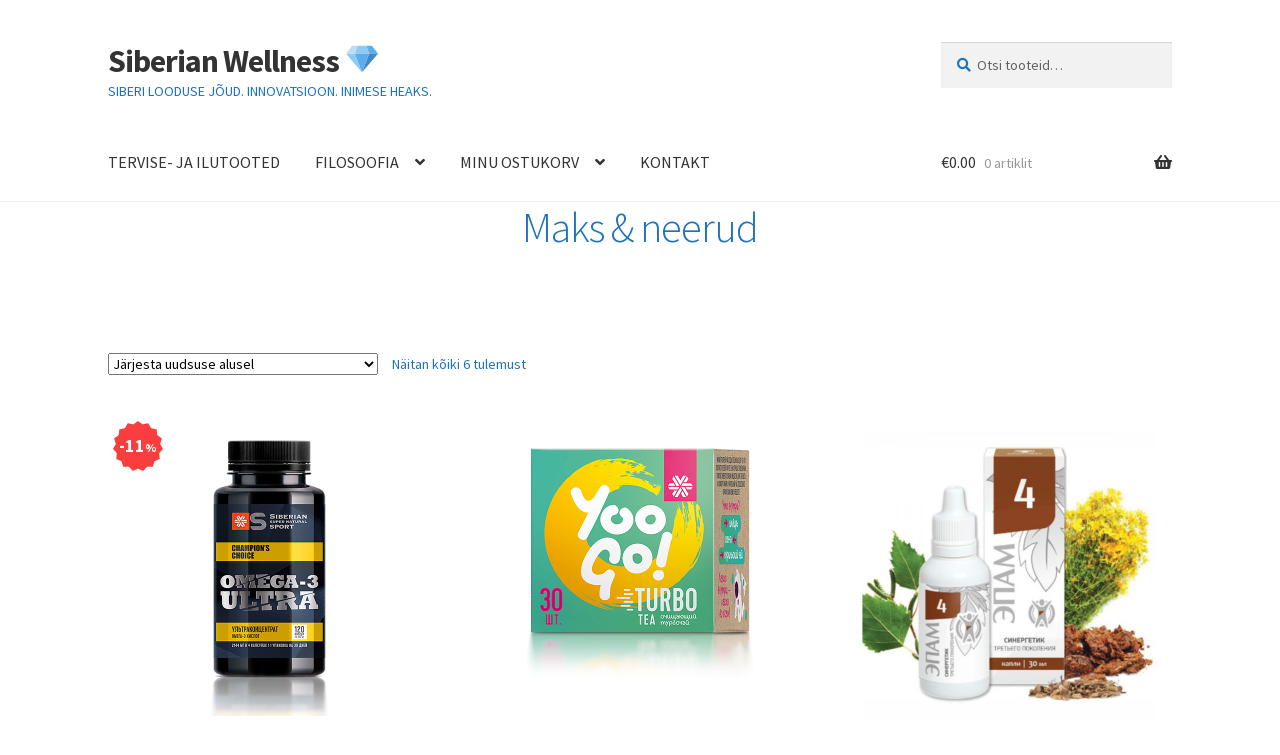

--- FILE ---
content_type: text/html; charset=UTF-8
request_url: https://www.siberianwellness.ee/product-category/maks-ja-neerud/
body_size: 15452
content:
<!doctype html>
<html lang="et">
<head>
<meta charset="UTF-8">
<meta name="viewport" content="width=device-width, initial-scale=1">
<link rel="profile" href="http://gmpg.org/xfn/11">
<link rel="pingback" href="https://www.siberianwellness.ee/xmlrpc.php">

<title>Maks &amp; neerud | Siberian Wellness 💎</title>
<meta name='robots' content='max-image-preview:large' />
<script>window._wca = window._wca || [];</script>
<link rel='dns-prefetch' href='//stats.wp.com' />
<link rel='dns-prefetch' href='//fonts.googleapis.com' />
<link rel='dns-prefetch' href='//s.w.org' />
<link rel='dns-prefetch' href='//v0.wordpress.com' />
<link rel='dns-prefetch' href='//c0.wp.com' />
<link rel='dns-prefetch' href='//i0.wp.com' />
<link rel="alternate" type="application/rss+xml" title="Siberian Wellness 💎 &raquo; RSS" href="https://www.siberianwellness.ee/feed/" />
<link rel="alternate" type="application/rss+xml" title="Siberian Wellness 💎 &raquo; Kommentaaride RSS" href="https://www.siberianwellness.ee/comments/feed/" />
<link rel="alternate" type="application/rss+xml" title="Siberian Wellness 💎 &raquo; Maks &amp; neerud Kategooria uudisevoog" href="https://www.siberianwellness.ee/product-category/maks-ja-neerud/feed/" />
<script>
window._wpemojiSettings = {"baseUrl":"https:\/\/s.w.org\/images\/core\/emoji\/14.0.0\/72x72\/","ext":".png","svgUrl":"https:\/\/s.w.org\/images\/core\/emoji\/14.0.0\/svg\/","svgExt":".svg","source":{"concatemoji":"https:\/\/www.siberianwellness.ee\/wp-includes\/js\/wp-emoji-release.min.js?ver=6.0.11"}};
/*! This file is auto-generated */
!function(e,a,t){var n,r,o,i=a.createElement("canvas"),p=i.getContext&&i.getContext("2d");function s(e,t){var a=String.fromCharCode,e=(p.clearRect(0,0,i.width,i.height),p.fillText(a.apply(this,e),0,0),i.toDataURL());return p.clearRect(0,0,i.width,i.height),p.fillText(a.apply(this,t),0,0),e===i.toDataURL()}function c(e){var t=a.createElement("script");t.src=e,t.defer=t.type="text/javascript",a.getElementsByTagName("head")[0].appendChild(t)}for(o=Array("flag","emoji"),t.supports={everything:!0,everythingExceptFlag:!0},r=0;r<o.length;r++)t.supports[o[r]]=function(e){if(!p||!p.fillText)return!1;switch(p.textBaseline="top",p.font="600 32px Arial",e){case"flag":return s([127987,65039,8205,9895,65039],[127987,65039,8203,9895,65039])?!1:!s([55356,56826,55356,56819],[55356,56826,8203,55356,56819])&&!s([55356,57332,56128,56423,56128,56418,56128,56421,56128,56430,56128,56423,56128,56447],[55356,57332,8203,56128,56423,8203,56128,56418,8203,56128,56421,8203,56128,56430,8203,56128,56423,8203,56128,56447]);case"emoji":return!s([129777,127995,8205,129778,127999],[129777,127995,8203,129778,127999])}return!1}(o[r]),t.supports.everything=t.supports.everything&&t.supports[o[r]],"flag"!==o[r]&&(t.supports.everythingExceptFlag=t.supports.everythingExceptFlag&&t.supports[o[r]]);t.supports.everythingExceptFlag=t.supports.everythingExceptFlag&&!t.supports.flag,t.DOMReady=!1,t.readyCallback=function(){t.DOMReady=!0},t.supports.everything||(n=function(){t.readyCallback()},a.addEventListener?(a.addEventListener("DOMContentLoaded",n,!1),e.addEventListener("load",n,!1)):(e.attachEvent("onload",n),a.attachEvent("onreadystatechange",function(){"complete"===a.readyState&&t.readyCallback()})),(e=t.source||{}).concatemoji?c(e.concatemoji):e.wpemoji&&e.twemoji&&(c(e.twemoji),c(e.wpemoji)))}(window,document,window._wpemojiSettings);
</script>
<style>
img.wp-smiley,
img.emoji {
	display: inline !important;
	border: none !important;
	box-shadow: none !important;
	height: 1em !important;
	width: 1em !important;
	margin: 0 0.07em !important;
	vertical-align: -0.1em !important;
	background: none !important;
	padding: 0 !important;
}
</style>
	<link rel='stylesheet' id='wp-block-library-css'  href='https://c0.wp.com/c/6.0.11/wp-includes/css/dist/block-library/style.min.css' media='all' />
<style id='wp-block-library-inline-css'>
.has-text-align-justify{text-align:justify;}
</style>
<style id='wp-block-library-theme-inline-css'>
.wp-block-audio figcaption{color:#555;font-size:13px;text-align:center}.is-dark-theme .wp-block-audio figcaption{color:hsla(0,0%,100%,.65)}.wp-block-code{border:1px solid #ccc;border-radius:4px;font-family:Menlo,Consolas,monaco,monospace;padding:.8em 1em}.wp-block-embed figcaption{color:#555;font-size:13px;text-align:center}.is-dark-theme .wp-block-embed figcaption{color:hsla(0,0%,100%,.65)}.blocks-gallery-caption{color:#555;font-size:13px;text-align:center}.is-dark-theme .blocks-gallery-caption{color:hsla(0,0%,100%,.65)}.wp-block-image figcaption{color:#555;font-size:13px;text-align:center}.is-dark-theme .wp-block-image figcaption{color:hsla(0,0%,100%,.65)}.wp-block-pullquote{border-top:4px solid;border-bottom:4px solid;margin-bottom:1.75em;color:currentColor}.wp-block-pullquote__citation,.wp-block-pullquote cite,.wp-block-pullquote footer{color:currentColor;text-transform:uppercase;font-size:.8125em;font-style:normal}.wp-block-quote{border-left:.25em solid;margin:0 0 1.75em;padding-left:1em}.wp-block-quote cite,.wp-block-quote footer{color:currentColor;font-size:.8125em;position:relative;font-style:normal}.wp-block-quote.has-text-align-right{border-left:none;border-right:.25em solid;padding-left:0;padding-right:1em}.wp-block-quote.has-text-align-center{border:none;padding-left:0}.wp-block-quote.is-large,.wp-block-quote.is-style-large,.wp-block-quote.is-style-plain{border:none}.wp-block-search .wp-block-search__label{font-weight:700}:where(.wp-block-group.has-background){padding:1.25em 2.375em}.wp-block-separator.has-css-opacity{opacity:.4}.wp-block-separator{border:none;border-bottom:2px solid;margin-left:auto;margin-right:auto}.wp-block-separator.has-alpha-channel-opacity{opacity:1}.wp-block-separator:not(.is-style-wide):not(.is-style-dots){width:100px}.wp-block-separator.has-background:not(.is-style-dots){border-bottom:none;height:1px}.wp-block-separator.has-background:not(.is-style-wide):not(.is-style-dots){height:2px}.wp-block-table thead{border-bottom:3px solid}.wp-block-table tfoot{border-top:3px solid}.wp-block-table td,.wp-block-table th{padding:.5em;border:1px solid;word-break:normal}.wp-block-table figcaption{color:#555;font-size:13px;text-align:center}.is-dark-theme .wp-block-table figcaption{color:hsla(0,0%,100%,.65)}.wp-block-video figcaption{color:#555;font-size:13px;text-align:center}.is-dark-theme .wp-block-video figcaption{color:hsla(0,0%,100%,.65)}.wp-block-template-part.has-background{padding:1.25em 2.375em;margin-top:0;margin-bottom:0}
</style>
<link rel='stylesheet' id='mediaelement-css'  href='https://c0.wp.com/c/6.0.11/wp-includes/js/mediaelement/mediaelementplayer-legacy.min.css' media='all' />
<link rel='stylesheet' id='wp-mediaelement-css'  href='https://c0.wp.com/c/6.0.11/wp-includes/js/mediaelement/wp-mediaelement.min.css' media='all' />
<link rel='stylesheet' id='wc-blocks-vendors-style-css'  href='https://c0.wp.com/p/woocommerce/7.0.0/packages/woocommerce-blocks/build/wc-blocks-vendors-style.css' media='all' />
<link rel='stylesheet' id='wc-blocks-style-css'  href='https://c0.wp.com/p/woocommerce/7.0.0/packages/woocommerce-blocks/build/wc-blocks-style.css' media='all' />
<link rel='stylesheet' id='ff-google-fonts-css'  href='//fonts.googleapis.com/css?family=Raleway%3A400%2C500%2C700&#038;ver=071120180241' media='all' />
<link rel='stylesheet' id='ff-shortcodes-css'  href='https://www.siberianwellness.ee/wp-content/plugins/fruitful-shortcodes/fruitful-shortcodes-2.0.0/assets/css/front.css?ver=071120180241' media='all' />
<link rel='stylesheet' id='ff-fruitful_alert-css'  href='https://www.siberianwellness.ee/wp-content/plugins/fruitful-shortcodes/fruitful-shortcodes-2.0.0//assets/shared/fruitful_alert/css/styles.css?ver=071120180241' media='all' />
<link rel='stylesheet' id='ff-fruitful_btn-css'  href='https://www.siberianwellness.ee/wp-content/plugins/fruitful-shortcodes/fruitful-shortcodes-2.0.0//assets/shared/fruitful_btn/css/styles.css?ver=071120180241' media='all' />
<link rel='stylesheet' id='ff-fruitful_dbox-css'  href='https://www.siberianwellness.ee/wp-content/plugins/fruitful-shortcodes/fruitful-shortcodes-2.0.0//assets/shared/fruitful_dbox/css/styles.css?ver=071120180241' media='all' />
<link rel='stylesheet' id='ff-fruitful_pbar-css'  href='https://www.siberianwellness.ee/wp-content/plugins/fruitful-shortcodes/fruitful-shortcodes-2.0.0//assets/shared/fruitful_pbar/css/styles.css?ver=071120180241' media='all' />
<link rel='stylesheet' id='ff-shortcodes-grid-css'  href='https://www.siberianwellness.ee/wp-content/plugins/fruitful-shortcodes/fruitful-shortcodes-2.0.0/assets/libs/bootstrap/bootstrap-grid.min.css?ver=071120180241' media='all' />
<link rel='stylesheet' id='ff-fruitful_recent_posts-css'  href='https://www.siberianwellness.ee/wp-content/plugins/fruitful-shortcodes/fruitful-shortcodes-2.0.0//assets/shared/fruitful_recent_posts/css/styles.css?ver=071120180241' media='all' />
<link rel='stylesheet' id='slick-css'  href='https://www.siberianwellness.ee/wp-content/plugins/fruitful-shortcodes/fruitful-shortcodes-2.0.0/assets/libs/slick/slick.css?ver=071120180241' media='all' />
<link rel='stylesheet' id='ff-fruitful_recent_posts_slider-css'  href='https://www.siberianwellness.ee/wp-content/plugins/fruitful-shortcodes/fruitful-shortcodes-2.0.0//assets/shared/fruitful_recent_posts_slider/css/styles.css?ver=071120180241' media='all' />
<link rel='stylesheet' id='ff-fruitful_tabs-css'  href='https://www.siberianwellness.ee/wp-content/plugins/fruitful-shortcodes/fruitful-shortcodes-2.0.0//assets/shared/fruitful_tabs/css/styles.css?ver=071120180241' media='all' />
<link rel='stylesheet' id='storefront-gutenberg-blocks-css'  href='https://www.siberianwellness.ee/wp-content/themes/storefront/assets/css/base/gutenberg-blocks.css?ver=3.9.1' media='all' />
<style id='storefront-gutenberg-blocks-inline-css'>

				.wp-block-button__link:not(.has-text-color) {
					color: #ffffff;
				}

				.wp-block-button__link:not(.has-text-color):hover,
				.wp-block-button__link:not(.has-text-color):focus,
				.wp-block-button__link:not(.has-text-color):active {
					color: #ffffff;
				}

				.wp-block-button__link:not(.has-background) {
					background-color: #1e73be;
				}

				.wp-block-button__link:not(.has-background):hover,
				.wp-block-button__link:not(.has-background):focus,
				.wp-block-button__link:not(.has-background):active {
					border-color: #055aa5;
					background-color: #055aa5;
				}

				.wp-block-quote footer,
				.wp-block-quote cite,
				.wp-block-quote__citation {
					color: #1e73be;
				}

				.wp-block-pullquote cite,
				.wp-block-pullquote footer,
				.wp-block-pullquote__citation {
					color: #1e73be;
				}

				.wp-block-image figcaption {
					color: #1e73be;
				}

				.wp-block-separator.is-style-dots::before {
					color: #1e73be;
				}

				.wp-block-file a.wp-block-file__button {
					color: #ffffff;
					background-color: #1e73be;
					border-color: #1e73be;
				}

				.wp-block-file a.wp-block-file__button:hover,
				.wp-block-file a.wp-block-file__button:focus,
				.wp-block-file a.wp-block-file__button:active {
					color: #ffffff;
					background-color: #055aa5;
				}

				.wp-block-code,
				.wp-block-preformatted pre {
					color: #1e73be;
				}

				.wp-block-table:not( .has-background ):not( .is-style-stripes ) tbody tr:nth-child(2n) td {
					background-color: #fdfdfd;
				}

				.wp-block-cover .wp-block-cover__inner-container h1:not(.has-text-color),
				.wp-block-cover .wp-block-cover__inner-container h2:not(.has-text-color),
				.wp-block-cover .wp-block-cover__inner-container h3:not(.has-text-color),
				.wp-block-cover .wp-block-cover__inner-container h4:not(.has-text-color),
				.wp-block-cover .wp-block-cover__inner-container h5:not(.has-text-color),
				.wp-block-cover .wp-block-cover__inner-container h6:not(.has-text-color) {
					color: #000000;
				}

				.wc-block-components-price-slider__range-input-progress,
				.rtl .wc-block-components-price-slider__range-input-progress {
					--range-color: #1e73be;
				}

				/* Target only IE11 */
				@media all and (-ms-high-contrast: none), (-ms-high-contrast: active) {
					.wc-block-components-price-slider__range-input-progress {
						background: #1e73be;
					}
				}

				.wc-block-components-button:not(.is-link) {
					background-color: #333333;
					color: #ffffff;
				}

				.wc-block-components-button:not(.is-link):hover,
				.wc-block-components-button:not(.is-link):focus,
				.wc-block-components-button:not(.is-link):active {
					background-color: #1a1a1a;
					color: #ffffff;
				}

				.wc-block-components-button:not(.is-link):disabled {
					background-color: #333333;
					color: #ffffff;
				}

				.wc-block-cart__submit-container {
					background-color: #ffffff;
				}

				.wc-block-cart__submit-container::before {
					color: rgba(220,220,220,0.5);
				}

				.wc-block-components-order-summary-item__quantity {
					background-color: #ffffff;
					border-color: #1e73be;
					box-shadow: 0 0 0 2px #ffffff;
					color: #1e73be;
				}
			
</style>
<link rel='stylesheet' id='fibosearchsearch-indexcss-css'  href='https://www.siberianwellness.ee/wp-content/plugins/ajax-search-for-woocommerce/build/blocks/search/index.css?ver=6.0.11' media='all' />
<link rel='stylesheet' id='fibosearchsearch-nav-indexcss-css'  href='https://www.siberianwellness.ee/wp-content/plugins/ajax-search-for-woocommerce/build/blocks/search-nav/index.css?ver=6.0.11' media='all' />
<style id='global-styles-inline-css'>
body{--wp--preset--color--black: #000000;--wp--preset--color--cyan-bluish-gray: #abb8c3;--wp--preset--color--white: #ffffff;--wp--preset--color--pale-pink: #f78da7;--wp--preset--color--vivid-red: #cf2e2e;--wp--preset--color--luminous-vivid-orange: #ff6900;--wp--preset--color--luminous-vivid-amber: #fcb900;--wp--preset--color--light-green-cyan: #7bdcb5;--wp--preset--color--vivid-green-cyan: #00d084;--wp--preset--color--pale-cyan-blue: #8ed1fc;--wp--preset--color--vivid-cyan-blue: #0693e3;--wp--preset--color--vivid-purple: #9b51e0;--wp--preset--gradient--vivid-cyan-blue-to-vivid-purple: linear-gradient(135deg,rgba(6,147,227,1) 0%,rgb(155,81,224) 100%);--wp--preset--gradient--light-green-cyan-to-vivid-green-cyan: linear-gradient(135deg,rgb(122,220,180) 0%,rgb(0,208,130) 100%);--wp--preset--gradient--luminous-vivid-amber-to-luminous-vivid-orange: linear-gradient(135deg,rgba(252,185,0,1) 0%,rgba(255,105,0,1) 100%);--wp--preset--gradient--luminous-vivid-orange-to-vivid-red: linear-gradient(135deg,rgba(255,105,0,1) 0%,rgb(207,46,46) 100%);--wp--preset--gradient--very-light-gray-to-cyan-bluish-gray: linear-gradient(135deg,rgb(238,238,238) 0%,rgb(169,184,195) 100%);--wp--preset--gradient--cool-to-warm-spectrum: linear-gradient(135deg,rgb(74,234,220) 0%,rgb(151,120,209) 20%,rgb(207,42,186) 40%,rgb(238,44,130) 60%,rgb(251,105,98) 80%,rgb(254,248,76) 100%);--wp--preset--gradient--blush-light-purple: linear-gradient(135deg,rgb(255,206,236) 0%,rgb(152,150,240) 100%);--wp--preset--gradient--blush-bordeaux: linear-gradient(135deg,rgb(254,205,165) 0%,rgb(254,45,45) 50%,rgb(107,0,62) 100%);--wp--preset--gradient--luminous-dusk: linear-gradient(135deg,rgb(255,203,112) 0%,rgb(199,81,192) 50%,rgb(65,88,208) 100%);--wp--preset--gradient--pale-ocean: linear-gradient(135deg,rgb(255,245,203) 0%,rgb(182,227,212) 50%,rgb(51,167,181) 100%);--wp--preset--gradient--electric-grass: linear-gradient(135deg,rgb(202,248,128) 0%,rgb(113,206,126) 100%);--wp--preset--gradient--midnight: linear-gradient(135deg,rgb(2,3,129) 0%,rgb(40,116,252) 100%);--wp--preset--duotone--dark-grayscale: url('#wp-duotone-dark-grayscale');--wp--preset--duotone--grayscale: url('#wp-duotone-grayscale');--wp--preset--duotone--purple-yellow: url('#wp-duotone-purple-yellow');--wp--preset--duotone--blue-red: url('#wp-duotone-blue-red');--wp--preset--duotone--midnight: url('#wp-duotone-midnight');--wp--preset--duotone--magenta-yellow: url('#wp-duotone-magenta-yellow');--wp--preset--duotone--purple-green: url('#wp-duotone-purple-green');--wp--preset--duotone--blue-orange: url('#wp-duotone-blue-orange');--wp--preset--font-size--small: 14px;--wp--preset--font-size--medium: 23px;--wp--preset--font-size--large: 26px;--wp--preset--font-size--x-large: 42px;--wp--preset--font-size--normal: 16px;--wp--preset--font-size--huge: 37px;}.has-black-color{color: var(--wp--preset--color--black) !important;}.has-cyan-bluish-gray-color{color: var(--wp--preset--color--cyan-bluish-gray) !important;}.has-white-color{color: var(--wp--preset--color--white) !important;}.has-pale-pink-color{color: var(--wp--preset--color--pale-pink) !important;}.has-vivid-red-color{color: var(--wp--preset--color--vivid-red) !important;}.has-luminous-vivid-orange-color{color: var(--wp--preset--color--luminous-vivid-orange) !important;}.has-luminous-vivid-amber-color{color: var(--wp--preset--color--luminous-vivid-amber) !important;}.has-light-green-cyan-color{color: var(--wp--preset--color--light-green-cyan) !important;}.has-vivid-green-cyan-color{color: var(--wp--preset--color--vivid-green-cyan) !important;}.has-pale-cyan-blue-color{color: var(--wp--preset--color--pale-cyan-blue) !important;}.has-vivid-cyan-blue-color{color: var(--wp--preset--color--vivid-cyan-blue) !important;}.has-vivid-purple-color{color: var(--wp--preset--color--vivid-purple) !important;}.has-black-background-color{background-color: var(--wp--preset--color--black) !important;}.has-cyan-bluish-gray-background-color{background-color: var(--wp--preset--color--cyan-bluish-gray) !important;}.has-white-background-color{background-color: var(--wp--preset--color--white) !important;}.has-pale-pink-background-color{background-color: var(--wp--preset--color--pale-pink) !important;}.has-vivid-red-background-color{background-color: var(--wp--preset--color--vivid-red) !important;}.has-luminous-vivid-orange-background-color{background-color: var(--wp--preset--color--luminous-vivid-orange) !important;}.has-luminous-vivid-amber-background-color{background-color: var(--wp--preset--color--luminous-vivid-amber) !important;}.has-light-green-cyan-background-color{background-color: var(--wp--preset--color--light-green-cyan) !important;}.has-vivid-green-cyan-background-color{background-color: var(--wp--preset--color--vivid-green-cyan) !important;}.has-pale-cyan-blue-background-color{background-color: var(--wp--preset--color--pale-cyan-blue) !important;}.has-vivid-cyan-blue-background-color{background-color: var(--wp--preset--color--vivid-cyan-blue) !important;}.has-vivid-purple-background-color{background-color: var(--wp--preset--color--vivid-purple) !important;}.has-black-border-color{border-color: var(--wp--preset--color--black) !important;}.has-cyan-bluish-gray-border-color{border-color: var(--wp--preset--color--cyan-bluish-gray) !important;}.has-white-border-color{border-color: var(--wp--preset--color--white) !important;}.has-pale-pink-border-color{border-color: var(--wp--preset--color--pale-pink) !important;}.has-vivid-red-border-color{border-color: var(--wp--preset--color--vivid-red) !important;}.has-luminous-vivid-orange-border-color{border-color: var(--wp--preset--color--luminous-vivid-orange) !important;}.has-luminous-vivid-amber-border-color{border-color: var(--wp--preset--color--luminous-vivid-amber) !important;}.has-light-green-cyan-border-color{border-color: var(--wp--preset--color--light-green-cyan) !important;}.has-vivid-green-cyan-border-color{border-color: var(--wp--preset--color--vivid-green-cyan) !important;}.has-pale-cyan-blue-border-color{border-color: var(--wp--preset--color--pale-cyan-blue) !important;}.has-vivid-cyan-blue-border-color{border-color: var(--wp--preset--color--vivid-cyan-blue) !important;}.has-vivid-purple-border-color{border-color: var(--wp--preset--color--vivid-purple) !important;}.has-vivid-cyan-blue-to-vivid-purple-gradient-background{background: var(--wp--preset--gradient--vivid-cyan-blue-to-vivid-purple) !important;}.has-light-green-cyan-to-vivid-green-cyan-gradient-background{background: var(--wp--preset--gradient--light-green-cyan-to-vivid-green-cyan) !important;}.has-luminous-vivid-amber-to-luminous-vivid-orange-gradient-background{background: var(--wp--preset--gradient--luminous-vivid-amber-to-luminous-vivid-orange) !important;}.has-luminous-vivid-orange-to-vivid-red-gradient-background{background: var(--wp--preset--gradient--luminous-vivid-orange-to-vivid-red) !important;}.has-very-light-gray-to-cyan-bluish-gray-gradient-background{background: var(--wp--preset--gradient--very-light-gray-to-cyan-bluish-gray) !important;}.has-cool-to-warm-spectrum-gradient-background{background: var(--wp--preset--gradient--cool-to-warm-spectrum) !important;}.has-blush-light-purple-gradient-background{background: var(--wp--preset--gradient--blush-light-purple) !important;}.has-blush-bordeaux-gradient-background{background: var(--wp--preset--gradient--blush-bordeaux) !important;}.has-luminous-dusk-gradient-background{background: var(--wp--preset--gradient--luminous-dusk) !important;}.has-pale-ocean-gradient-background{background: var(--wp--preset--gradient--pale-ocean) !important;}.has-electric-grass-gradient-background{background: var(--wp--preset--gradient--electric-grass) !important;}.has-midnight-gradient-background{background: var(--wp--preset--gradient--midnight) !important;}.has-small-font-size{font-size: var(--wp--preset--font-size--small) !important;}.has-medium-font-size{font-size: var(--wp--preset--font-size--medium) !important;}.has-large-font-size{font-size: var(--wp--preset--font-size--large) !important;}.has-x-large-font-size{font-size: var(--wp--preset--font-size--x-large) !important;}
</style>
<link rel='stylesheet' id='pdc-layout-styles-css'  href='https://www.siberianwellness.ee/wp-content/plugins/woocommerce-product-details-customiser/assets/css/layout.css?ver=6.0.11' media='only screen and (min-width: 768px)' />
<style id='woocommerce-inline-inline-css'>
.woocommerce form .form-row .required { visibility: visible; }
</style>
<link rel='stylesheet' id='dgwt-wcas-style-css'  href='https://www.siberianwellness.ee/wp-content/plugins/ajax-search-for-woocommerce/assets/css/style.min.css?ver=1.20.0' media='all' />
<link rel='stylesheet' id='storefront-style-css'  href='https://www.siberianwellness.ee/wp-content/themes/storefront/style.css?ver=3.9.1' media='all' />
<style id='storefront-style-inline-css'>

			.main-navigation ul li a,
			.site-title a,
			ul.menu li a,
			.site-branding h1 a,
			button.menu-toggle,
			button.menu-toggle:hover,
			.handheld-navigation .dropdown-toggle {
				color: #333333;
			}

			button.menu-toggle,
			button.menu-toggle:hover {
				border-color: #333333;
			}

			.main-navigation ul li a:hover,
			.main-navigation ul li:hover > a,
			.site-title a:hover,
			.site-header ul.menu li.current-menu-item > a {
				color: #747474;
			}

			table:not( .has-background ) th {
				background-color: #f8f8f8;
			}

			table:not( .has-background ) tbody td {
				background-color: #fdfdfd;
			}

			table:not( .has-background ) tbody tr:nth-child(2n) td,
			fieldset,
			fieldset legend {
				background-color: #fbfbfb;
			}

			.site-header,
			.secondary-navigation ul ul,
			.main-navigation ul.menu > li.menu-item-has-children:after,
			.secondary-navigation ul.menu ul,
			.storefront-handheld-footer-bar,
			.storefront-handheld-footer-bar ul li > a,
			.storefront-handheld-footer-bar ul li.search .site-search,
			button.menu-toggle,
			button.menu-toggle:hover {
				background-color: #ffffff;
			}

			p.site-description,
			.site-header,
			.storefront-handheld-footer-bar {
				color: #1e73be;
			}

			button.menu-toggle:after,
			button.menu-toggle:before,
			button.menu-toggle span:before {
				background-color: #333333;
			}

			h1, h2, h3, h4, h5, h6, .wc-block-grid__product-title {
				color: #1e73be;
			}

			.widget h1 {
				border-bottom-color: #1e73be;
			}

			body,
			.secondary-navigation a {
				color: #1e73be;
			}

			.widget-area .widget a,
			.hentry .entry-header .posted-on a,
			.hentry .entry-header .post-author a,
			.hentry .entry-header .post-comments a,
			.hentry .entry-header .byline a {
				color: #2378c3;
			}

			a {
				color: #1e73be;
			}

			a:focus,
			button:focus,
			.button.alt:focus,
			input:focus,
			textarea:focus,
			input[type="button"]:focus,
			input[type="reset"]:focus,
			input[type="submit"]:focus,
			input[type="email"]:focus,
			input[type="tel"]:focus,
			input[type="url"]:focus,
			input[type="password"]:focus,
			input[type="search"]:focus {
				outline-color: #1e73be;
			}

			button, input[type="button"], input[type="reset"], input[type="submit"], .button, .widget a.button {
				background-color: #1e73be;
				border-color: #1e73be;
				color: #ffffff;
			}

			button:hover, input[type="button"]:hover, input[type="reset"]:hover, input[type="submit"]:hover, .button:hover, .widget a.button:hover {
				background-color: #055aa5;
				border-color: #055aa5;
				color: #ffffff;
			}

			button.alt, input[type="button"].alt, input[type="reset"].alt, input[type="submit"].alt, .button.alt, .widget-area .widget a.button.alt {
				background-color: #333333;
				border-color: #333333;
				color: #ffffff;
			}

			button.alt:hover, input[type="button"].alt:hover, input[type="reset"].alt:hover, input[type="submit"].alt:hover, .button.alt:hover, .widget-area .widget a.button.alt:hover {
				background-color: #1a1a1a;
				border-color: #1a1a1a;
				color: #ffffff;
			}

			.pagination .page-numbers li .page-numbers.current {
				background-color: #e6e6e6;
				color: #1469b4;
			}

			#comments .comment-list .comment-content .comment-text {
				background-color: #f8f8f8;
			}

			.site-footer {
				background-color: #f0f0f0;
				color: #6d6d6d;
			}

			.site-footer a:not(.button):not(.components-button) {
				color: #333333;
			}

			.site-footer .storefront-handheld-footer-bar a:not(.button):not(.components-button) {
				color: #333333;
			}

			.site-footer h1, .site-footer h2, .site-footer h3, .site-footer h4, .site-footer h5, .site-footer h6, .site-footer .widget .widget-title, .site-footer .widget .widgettitle {
				color: #333333;
			}

			.page-template-template-homepage.has-post-thumbnail .type-page.has-post-thumbnail .entry-title {
				color: #000000;
			}

			.page-template-template-homepage.has-post-thumbnail .type-page.has-post-thumbnail .entry-content {
				color: #000000;
			}

			@media screen and ( min-width: 768px ) {
				.secondary-navigation ul.menu a:hover {
					color: #378cd7;
				}

				.secondary-navigation ul.menu a {
					color: #1e73be;
				}

				.main-navigation ul.menu ul.sub-menu,
				.main-navigation ul.nav-menu ul.children {
					background-color: #f0f0f0;
				}

				.site-header {
					border-bottom-color: #f0f0f0;
				}
			}
</style>
<link rel='stylesheet' id='storefront-icons-css'  href='https://www.siberianwellness.ee/wp-content/themes/storefront/assets/css/base/icons.css?ver=3.9.1' media='all' />
<link rel='stylesheet' id='storefront-fonts-css'  href='https://fonts.googleapis.com/css?family=Source+Sans+Pro%3A400%2C300%2C300italic%2C400italic%2C600%2C700%2C900&#038;subset=latin%2Clatin-ext&#038;ver=3.9.1' media='all' />
<link rel='stylesheet' id='storefront-jetpack-widgets-css'  href='https://www.siberianwellness.ee/wp-content/themes/storefront/assets/css/jetpack/widgets.css?ver=3.9.1' media='all' />
<link rel='stylesheet' id='isb-style-css'  href='https://www.siberianwellness.ee/wp-content/plugins/improved-sale-badges-free-version/assets/css/style.css?ver=6.0.11' media='all' />
<link rel='stylesheet' id='storefront-woocommerce-style-css'  href='https://www.siberianwellness.ee/wp-content/themes/storefront/assets/css/woocommerce/woocommerce.css?ver=3.9.1' media='all' />
<style id='storefront-woocommerce-style-inline-css'>
@font-face {
				font-family: star;
				src: url(https://www.siberianwellness.ee/wp-content/plugins/woocommerce/assets/fonts/star.eot);
				src:
					url(https://www.siberianwellness.ee/wp-content/plugins/woocommerce/assets/fonts/star.eot?#iefix) format("embedded-opentype"),
					url(https://www.siberianwellness.ee/wp-content/plugins/woocommerce/assets/fonts/star.woff) format("woff"),
					url(https://www.siberianwellness.ee/wp-content/plugins/woocommerce/assets/fonts/star.ttf) format("truetype"),
					url(https://www.siberianwellness.ee/wp-content/plugins/woocommerce/assets/fonts/star.svg#star) format("svg");
				font-weight: 400;
				font-style: normal;
			}
			@font-face {
				font-family: WooCommerce;
				src: url(https://www.siberianwellness.ee/wp-content/plugins/woocommerce/assets/fonts/WooCommerce.eot);
				src:
					url(https://www.siberianwellness.ee/wp-content/plugins/woocommerce/assets/fonts/WooCommerce.eot?#iefix) format("embedded-opentype"),
					url(https://www.siberianwellness.ee/wp-content/plugins/woocommerce/assets/fonts/WooCommerce.woff) format("woff"),
					url(https://www.siberianwellness.ee/wp-content/plugins/woocommerce/assets/fonts/WooCommerce.ttf) format("truetype"),
					url(https://www.siberianwellness.ee/wp-content/plugins/woocommerce/assets/fonts/WooCommerce.svg#WooCommerce) format("svg");
				font-weight: 400;
				font-style: normal;
			}

			a.cart-contents,
			.site-header-cart .widget_shopping_cart a {
				color: #333333;
			}

			a.cart-contents:hover,
			.site-header-cart .widget_shopping_cart a:hover,
			.site-header-cart:hover > li > a {
				color: #747474;
			}

			table.cart td.product-remove,
			table.cart td.actions {
				border-top-color: #ffffff;
			}

			.storefront-handheld-footer-bar ul li.cart .count {
				background-color: #333333;
				color: #ffffff;
				border-color: #ffffff;
			}

			.woocommerce-tabs ul.tabs li.active a,
			ul.products li.product .price,
			.onsale,
			.wc-block-grid__product-onsale,
			.widget_search form:before,
			.widget_product_search form:before {
				color: #1e73be;
			}

			.woocommerce-breadcrumb a,
			a.woocommerce-review-link,
			.product_meta a {
				color: #2378c3;
			}

			.wc-block-grid__product-onsale,
			.onsale {
				border-color: #1e73be;
			}

			.star-rating span:before,
			.quantity .plus, .quantity .minus,
			p.stars a:hover:after,
			p.stars a:after,
			.star-rating span:before,
			#payment .payment_methods li input[type=radio]:first-child:checked+label:before {
				color: #1e73be;
			}

			.widget_price_filter .ui-slider .ui-slider-range,
			.widget_price_filter .ui-slider .ui-slider-handle {
				background-color: #1e73be;
			}

			.order_details {
				background-color: #f8f8f8;
			}

			.order_details > li {
				border-bottom: 1px dotted #e3e3e3;
			}

			.order_details:before,
			.order_details:after {
				background: -webkit-linear-gradient(transparent 0,transparent 0),-webkit-linear-gradient(135deg,#f8f8f8 33.33%,transparent 33.33%),-webkit-linear-gradient(45deg,#f8f8f8 33.33%,transparent 33.33%)
			}

			#order_review {
				background-color: #ffffff;
			}

			#payment .payment_methods > li .payment_box,
			#payment .place-order {
				background-color: #fafafa;
			}

			#payment .payment_methods > li:not(.woocommerce-notice) {
				background-color: #f5f5f5;
			}

			#payment .payment_methods > li:not(.woocommerce-notice):hover {
				background-color: #f0f0f0;
			}

			.woocommerce-pagination .page-numbers li .page-numbers.current {
				background-color: #e6e6e6;
				color: #1469b4;
			}

			.wc-block-grid__product-onsale,
			.onsale,
			.woocommerce-pagination .page-numbers li .page-numbers:not(.current) {
				color: #1e73be;
			}

			p.stars a:before,
			p.stars a:hover~a:before,
			p.stars.selected a.active~a:before {
				color: #1e73be;
			}

			p.stars.selected a.active:before,
			p.stars:hover a:before,
			p.stars.selected a:not(.active):before,
			p.stars.selected a.active:before {
				color: #1e73be;
			}

			.single-product div.product .woocommerce-product-gallery .woocommerce-product-gallery__trigger {
				background-color: #1e73be;
				color: #ffffff;
			}

			.single-product div.product .woocommerce-product-gallery .woocommerce-product-gallery__trigger:hover {
				background-color: #055aa5;
				border-color: #055aa5;
				color: #ffffff;
			}

			.button.added_to_cart:focus,
			.button.wc-forward:focus {
				outline-color: #1e73be;
			}

			.added_to_cart,
			.site-header-cart .widget_shopping_cart a.button,
			.wc-block-grid__products .wc-block-grid__product .wp-block-button__link {
				background-color: #1e73be;
				border-color: #1e73be;
				color: #ffffff;
			}

			.added_to_cart:hover,
			.site-header-cart .widget_shopping_cart a.button:hover,
			.wc-block-grid__products .wc-block-grid__product .wp-block-button__link:hover {
				background-color: #055aa5;
				border-color: #055aa5;
				color: #ffffff;
			}

			.added_to_cart.alt, .added_to_cart, .widget a.button.checkout {
				background-color: #333333;
				border-color: #333333;
				color: #ffffff;
			}

			.added_to_cart.alt:hover, .added_to_cart:hover, .widget a.button.checkout:hover {
				background-color: #1a1a1a;
				border-color: #1a1a1a;
				color: #ffffff;
			}

			.button.loading {
				color: #1e73be;
			}

			.button.loading:hover {
				background-color: #1e73be;
			}

			.button.loading:after {
				color: #ffffff;
			}

			@media screen and ( min-width: 768px ) {
				.site-header-cart .widget_shopping_cart,
				.site-header .product_list_widget li .quantity {
					color: #1e73be;
				}

				.site-header-cart .widget_shopping_cart .buttons,
				.site-header-cart .widget_shopping_cart .total {
					background-color: #f5f5f5;
				}

				.site-header-cart .widget_shopping_cart {
					background-color: #f0f0f0;
				}
			}
				.storefront-product-pagination a {
					color: #1e73be;
					background-color: #ffffff;
				}
				.storefront-sticky-add-to-cart {
					color: #1e73be;
					background-color: #ffffff;
				}

				.storefront-sticky-add-to-cart a:not(.button) {
					color: #333333;
				}
</style>
<link rel='stylesheet' id='jetpack_css-css'  href='https://c0.wp.com/p/jetpack/11.4.2/css/jetpack.css' media='all' />
<!--n2css--><script src='https://c0.wp.com/c/6.0.11/wp-includes/js/jquery/jquery.min.js' id='jquery-core-js'></script>
<script src='https://c0.wp.com/c/6.0.11/wp-includes/js/jquery/jquery-migrate.min.js' id='jquery-migrate-js'></script>
<script defer src='https://stats.wp.com/s-202604.js' id='woocommerce-analytics-js'></script>
<link rel="https://api.w.org/" href="https://www.siberianwellness.ee/wp-json/" /><link rel="alternate" type="application/json" href="https://www.siberianwellness.ee/wp-json/wp/v2/product_cat/41" /><link rel="EditURI" type="application/rsd+xml" title="RSD" href="https://www.siberianwellness.ee/xmlrpc.php?rsd" />
<link rel="wlwmanifest" type="application/wlwmanifest+xml" href="https://www.siberianwellness.ee/wp-includes/wlwmanifest.xml" /> 
<meta name="generator" content="WordPress 6.0.11" />
<meta name="generator" content="WooCommerce 7.0.0" />
<!-- SEO meta tags powered by SmartCrawl https://wpmudev.com/project/smartcrawl-wordpress-seo/ -->
<link rel="canonical" href="https://www.siberianwellness.ee/product-category/maks-ja-neerud/" />
<script type="application/ld+json">{"@context":"https:\/\/schema.org","@graph":[{"@type":"Organization","@id":"https:\/\/www.siberianwellness.ee\/#schema-publishing-organization","url":"https:\/\/www.siberianwellness.ee","name":"Siberian Wellness \ud83d\udc8e"},{"@type":"WebSite","@id":"https:\/\/www.siberianwellness.ee\/#schema-website","url":"https:\/\/www.siberianwellness.ee","name":"Siberian Wellness! \ud83d\udc8e","encoding":"UTF-8","potentialAction":{"@type":"SearchAction","target":"https:\/\/www.siberianwellness.ee\/search\/{search_term_string}\/","query-input":"required name=search_term_string"}},{"@type":"CollectionPage","@id":"https:\/\/www.siberianwellness.ee\/product-category\/maks-ja-neerud\/#schema-webpage","isPartOf":{"@id":"https:\/\/www.siberianwellness.ee\/#schema-website"},"publisher":{"@id":"https:\/\/www.siberianwellness.ee\/#schema-publishing-organization"},"url":"https:\/\/www.siberianwellness.ee\/product-category\/maks-ja-neerud\/","mainEntity":{"@type":"ItemList","itemListElement":[{"@type":"ListItem","position":"1","url":"https:\/\/www.siberianwellness.ee\/toode\/ultra-omega-3\/"},{"@type":"ListItem","position":"2","url":"https:\/\/www.siberianwellness.ee\/toode\/turbo-tee-energia-organismi-puhastus-kaalu-normaliseerimine\/"},{"@type":"ListItem","position":"3","url":"https:\/\/www.siberianwellness.ee\/toode\/epam-4-maks\/"},{"@type":"ListItem","position":"4","url":"https:\/\/www.siberianwellness.ee\/toode\/286\/"},{"@type":"ListItem","position":"5","url":"https:\/\/www.siberianwellness.ee\/toode\/formula-4-n-v-m-n\/"},{"@type":"ListItem","position":"6","url":"https:\/\/www.siberianwellness.ee\/toode\/puhtuse-allikas\/"}]}}]}</script>
<meta property="og:type" content="object" />
<meta property="og:url" content="https://www.siberianwellness.ee/product-category/maks-ja-neerud/" />
<meta property="og:title" content="Maks &amp; neerud | Siberian Wellness 💎" />
<meta name="twitter:card" content="summary" />
<meta name="twitter:title" content="Maks &amp; neerud | Siberian Wellness 💎" />
<!-- /SEO -->
		<style>
			.dgwt-wcas-ico-magnifier,.dgwt-wcas-ico-magnifier-handler{max-width:20px}.dgwt-wcas-search-wrapp{max-width:600px}		</style>
		<style>img#wpstats{display:none}</style>
		<noscript><style>.woocommerce-product-gallery{ opacity: 1 !important; }</style></noscript>
	
<!-- Jetpack Open Graph Tags -->
<meta property="og:type" content="website" />
<meta property="og:title" content="Maks &amp; neerud | Siberian Wellness 💎" />
<meta property="og:url" content="https://www.siberianwellness.ee/product-category/maks-ja-neerud/" />
<meta property="og:site_name" content="Siberian Wellness 💎" />
<meta property="og:image" content="https://s0.wp.com/i/blank.jpg" />
<meta property="og:image:alt" content="" />
<meta property="og:locale" content="et_EE" />

<!-- End Jetpack Open Graph Tags -->
<link rel="icon" href="https://i0.wp.com/www.siberianwellness.ee/wp-content/uploads/2018/11/SW-logo.png?fit=32%2C32&#038;ssl=1" sizes="32x32" />
<link rel="icon" href="https://i0.wp.com/www.siberianwellness.ee/wp-content/uploads/2018/11/SW-logo.png?fit=170%2C170&#038;ssl=1" sizes="192x192" />
<link rel="apple-touch-icon" href="https://i0.wp.com/www.siberianwellness.ee/wp-content/uploads/2018/11/SW-logo.png?fit=170%2C170&#038;ssl=1" />
<meta name="msapplication-TileImage" content="https://i0.wp.com/www.siberianwellness.ee/wp-content/uploads/2018/11/SW-logo.png?fit=170%2C170&#038;ssl=1" />
</head>

<body class="archive tax-product_cat term-maks-ja-neerud term-41 wp-embed-responsive theme-storefront collateral-product-columns-4 woocommerce woocommerce-page woocommerce-no-js storefront-full-width-content storefront-align-wide right-sidebar woocommerce-active">

<svg xmlns="http://www.w3.org/2000/svg" viewBox="0 0 0 0" width="0" height="0" focusable="false" role="none" style="visibility: hidden; position: absolute; left: -9999px; overflow: hidden;" ><defs><filter id="wp-duotone-dark-grayscale"><feColorMatrix color-interpolation-filters="sRGB" type="matrix" values=" .299 .587 .114 0 0 .299 .587 .114 0 0 .299 .587 .114 0 0 .299 .587 .114 0 0 " /><feComponentTransfer color-interpolation-filters="sRGB" ><feFuncR type="table" tableValues="0 0.498039215686" /><feFuncG type="table" tableValues="0 0.498039215686" /><feFuncB type="table" tableValues="0 0.498039215686" /><feFuncA type="table" tableValues="1 1" /></feComponentTransfer><feComposite in2="SourceGraphic" operator="in" /></filter></defs></svg><svg xmlns="http://www.w3.org/2000/svg" viewBox="0 0 0 0" width="0" height="0" focusable="false" role="none" style="visibility: hidden; position: absolute; left: -9999px; overflow: hidden;" ><defs><filter id="wp-duotone-grayscale"><feColorMatrix color-interpolation-filters="sRGB" type="matrix" values=" .299 .587 .114 0 0 .299 .587 .114 0 0 .299 .587 .114 0 0 .299 .587 .114 0 0 " /><feComponentTransfer color-interpolation-filters="sRGB" ><feFuncR type="table" tableValues="0 1" /><feFuncG type="table" tableValues="0 1" /><feFuncB type="table" tableValues="0 1" /><feFuncA type="table" tableValues="1 1" /></feComponentTransfer><feComposite in2="SourceGraphic" operator="in" /></filter></defs></svg><svg xmlns="http://www.w3.org/2000/svg" viewBox="0 0 0 0" width="0" height="0" focusable="false" role="none" style="visibility: hidden; position: absolute; left: -9999px; overflow: hidden;" ><defs><filter id="wp-duotone-purple-yellow"><feColorMatrix color-interpolation-filters="sRGB" type="matrix" values=" .299 .587 .114 0 0 .299 .587 .114 0 0 .299 .587 .114 0 0 .299 .587 .114 0 0 " /><feComponentTransfer color-interpolation-filters="sRGB" ><feFuncR type="table" tableValues="0.549019607843 0.988235294118" /><feFuncG type="table" tableValues="0 1" /><feFuncB type="table" tableValues="0.717647058824 0.254901960784" /><feFuncA type="table" tableValues="1 1" /></feComponentTransfer><feComposite in2="SourceGraphic" operator="in" /></filter></defs></svg><svg xmlns="http://www.w3.org/2000/svg" viewBox="0 0 0 0" width="0" height="0" focusable="false" role="none" style="visibility: hidden; position: absolute; left: -9999px; overflow: hidden;" ><defs><filter id="wp-duotone-blue-red"><feColorMatrix color-interpolation-filters="sRGB" type="matrix" values=" .299 .587 .114 0 0 .299 .587 .114 0 0 .299 .587 .114 0 0 .299 .587 .114 0 0 " /><feComponentTransfer color-interpolation-filters="sRGB" ><feFuncR type="table" tableValues="0 1" /><feFuncG type="table" tableValues="0 0.278431372549" /><feFuncB type="table" tableValues="0.592156862745 0.278431372549" /><feFuncA type="table" tableValues="1 1" /></feComponentTransfer><feComposite in2="SourceGraphic" operator="in" /></filter></defs></svg><svg xmlns="http://www.w3.org/2000/svg" viewBox="0 0 0 0" width="0" height="0" focusable="false" role="none" style="visibility: hidden; position: absolute; left: -9999px; overflow: hidden;" ><defs><filter id="wp-duotone-midnight"><feColorMatrix color-interpolation-filters="sRGB" type="matrix" values=" .299 .587 .114 0 0 .299 .587 .114 0 0 .299 .587 .114 0 0 .299 .587 .114 0 0 " /><feComponentTransfer color-interpolation-filters="sRGB" ><feFuncR type="table" tableValues="0 0" /><feFuncG type="table" tableValues="0 0.647058823529" /><feFuncB type="table" tableValues="0 1" /><feFuncA type="table" tableValues="1 1" /></feComponentTransfer><feComposite in2="SourceGraphic" operator="in" /></filter></defs></svg><svg xmlns="http://www.w3.org/2000/svg" viewBox="0 0 0 0" width="0" height="0" focusable="false" role="none" style="visibility: hidden; position: absolute; left: -9999px; overflow: hidden;" ><defs><filter id="wp-duotone-magenta-yellow"><feColorMatrix color-interpolation-filters="sRGB" type="matrix" values=" .299 .587 .114 0 0 .299 .587 .114 0 0 .299 .587 .114 0 0 .299 .587 .114 0 0 " /><feComponentTransfer color-interpolation-filters="sRGB" ><feFuncR type="table" tableValues="0.780392156863 1" /><feFuncG type="table" tableValues="0 0.949019607843" /><feFuncB type="table" tableValues="0.352941176471 0.470588235294" /><feFuncA type="table" tableValues="1 1" /></feComponentTransfer><feComposite in2="SourceGraphic" operator="in" /></filter></defs></svg><svg xmlns="http://www.w3.org/2000/svg" viewBox="0 0 0 0" width="0" height="0" focusable="false" role="none" style="visibility: hidden; position: absolute; left: -9999px; overflow: hidden;" ><defs><filter id="wp-duotone-purple-green"><feColorMatrix color-interpolation-filters="sRGB" type="matrix" values=" .299 .587 .114 0 0 .299 .587 .114 0 0 .299 .587 .114 0 0 .299 .587 .114 0 0 " /><feComponentTransfer color-interpolation-filters="sRGB" ><feFuncR type="table" tableValues="0.650980392157 0.403921568627" /><feFuncG type="table" tableValues="0 1" /><feFuncB type="table" tableValues="0.447058823529 0.4" /><feFuncA type="table" tableValues="1 1" /></feComponentTransfer><feComposite in2="SourceGraphic" operator="in" /></filter></defs></svg><svg xmlns="http://www.w3.org/2000/svg" viewBox="0 0 0 0" width="0" height="0" focusable="false" role="none" style="visibility: hidden; position: absolute; left: -9999px; overflow: hidden;" ><defs><filter id="wp-duotone-blue-orange"><feColorMatrix color-interpolation-filters="sRGB" type="matrix" values=" .299 .587 .114 0 0 .299 .587 .114 0 0 .299 .587 .114 0 0 .299 .587 .114 0 0 " /><feComponentTransfer color-interpolation-filters="sRGB" ><feFuncR type="table" tableValues="0.0980392156863 1" /><feFuncG type="table" tableValues="0 0.662745098039" /><feFuncB type="table" tableValues="0.847058823529 0.419607843137" /><feFuncA type="table" tableValues="1 1" /></feComponentTransfer><feComposite in2="SourceGraphic" operator="in" /></filter></defs></svg>

<div id="page" class="hfeed site">
	
	<header id="masthead" class="site-header" role="banner" style="">

		<div class="col-full">		<a class="skip-link screen-reader-text" href="#site-navigation">Liigu navigeerimisele</a>
		<a class="skip-link screen-reader-text" href="#content">Liigu sisu juurde</a>
				<div class="site-branding">
			<div class="beta site-title"><a href="https://www.siberianwellness.ee/" rel="home">Siberian Wellness 💎</a></div><p class="site-description">SIBERI LOODUSE JÕUD. INNOVATSIOON. INIMESE HEAKS.</p>		</div>
					<div class="site-search">
				<div class="widget woocommerce widget_product_search"><form role="search" method="get" class="woocommerce-product-search" action="https://www.siberianwellness.ee/">
	<label class="screen-reader-text" for="woocommerce-product-search-field-0">Otsi:</label>
	<input type="search" id="woocommerce-product-search-field-0" class="search-field" placeholder="Otsi tooteid&hellip;" value="" name="s" />
	<button type="submit" value="Otsi">Otsi</button>
	<input type="hidden" name="post_type" value="product" />
</form>
</div>			</div>
			</div><div class="storefront-primary-navigation"><div class="col-full">		<nav id="site-navigation" class="main-navigation" role="navigation" aria-label="Põhiliikumised">
		<button class="menu-toggle" aria-controls="site-navigation" aria-expanded="false"><span>Menüü</span></button>
			<div class="primary-navigation"><ul id="menu-makeyourchoice" class="menu"><li id="menu-item-103" class="menu-item menu-item-type-post_type menu-item-object-page menu-item-home menu-item-103"><a href="https://www.siberianwellness.ee/">TERVISE- JA ILUTOOTED</a></li>
<li id="menu-item-214" class="menu-item menu-item-type-post_type menu-item-object-page menu-item-has-children menu-item-214"><a href="https://www.siberianwellness.ee/ettevotte-filosoofia/">FILOSOOFIA</a>
<ul class="sub-menu">
	<li id="menu-item-712" class="menu-item menu-item-type-post_type menu-item-object-page menu-item-privacy-policy menu-item-712"><a href="https://www.siberianwellness.ee/privaatsuspoliitika/">Privaatsuspoliitika</a></li>
</ul>
</li>
<li id="menu-item-220" class="menu-item menu-item-type-post_type menu-item-object-page menu-item-has-children menu-item-220"><a href="https://www.siberianwellness.ee/cart/">MINU OSTUKORV</a>
<ul class="sub-menu">
	<li id="menu-item-707" class="menu-item menu-item-type-post_type menu-item-object-page menu-item-707"><a href="https://www.siberianwellness.ee/ostutingimused/">Ostutingimused</a></li>
</ul>
</li>
<li id="menu-item-217" class="menu-item menu-item-type-post_type menu-item-object-page menu-item-217"><a href="https://www.siberianwellness.ee/kontakt/">KONTAKT</a></li>
</ul></div><div class="handheld-navigation"><ul id="menu-makeyourchoice-1" class="menu"><li class="menu-item menu-item-type-post_type menu-item-object-page menu-item-home menu-item-103"><a href="https://www.siberianwellness.ee/">TERVISE- JA ILUTOOTED</a></li>
<li class="menu-item menu-item-type-post_type menu-item-object-page menu-item-has-children menu-item-214"><a href="https://www.siberianwellness.ee/ettevotte-filosoofia/">FILOSOOFIA</a>
<ul class="sub-menu">
	<li class="menu-item menu-item-type-post_type menu-item-object-page menu-item-privacy-policy menu-item-712"><a href="https://www.siberianwellness.ee/privaatsuspoliitika/">Privaatsuspoliitika</a></li>
</ul>
</li>
<li class="menu-item menu-item-type-post_type menu-item-object-page menu-item-has-children menu-item-220"><a href="https://www.siberianwellness.ee/cart/">MINU OSTUKORV</a>
<ul class="sub-menu">
	<li class="menu-item menu-item-type-post_type menu-item-object-page menu-item-707"><a href="https://www.siberianwellness.ee/ostutingimused/">Ostutingimused</a></li>
</ul>
</li>
<li class="menu-item menu-item-type-post_type menu-item-object-page menu-item-217"><a href="https://www.siberianwellness.ee/kontakt/">KONTAKT</a></li>
</ul></div>		</nav><!-- #site-navigation -->
				<ul id="site-header-cart" class="site-header-cart menu">
			<li class="">
							<a class="cart-contents" href="https://www.siberianwellness.ee/cart/" title="Vaata ostukorvi">
								<span class="woocommerce-Price-amount amount"><span class="woocommerce-Price-currencySymbol">&euro;</span>0.00</span> <span class="count">0 artiklit</span>
			</a>
					</li>
			<li>
				<div class="widget woocommerce widget_shopping_cart"><div class="widget_shopping_cart_content"></div></div>			</li>
		</ul>
			</div></div>
	</header><!-- #masthead -->

	
	<div id="content" class="site-content" tabindex="-1">
		<div class="col-full">

		<div class="woocommerce"></div>		<div id="primary" class="content-area">
			<main id="main" class="site-main" role="main">
		<header class="woocommerce-products-header">
			<h1 class="woocommerce-products-header__title page-title">Maks &amp; neerud</h1>
	
	</header>
<div class="storefront-sorting"><div class="woocommerce-notices-wrapper"></div><form class="woocommerce-ordering" method="get">
	<select name="orderby" class="orderby" aria-label="Poe järjestus">
					<option value="popularity" >Järjesta populaarsuse alusel</option>
					<option value="date"  selected='selected'>Järjesta uudsuse alusel</option>
					<option value="price" >Järjesta hinna alusel: odavamast kallimani</option>
					<option value="price-desc" >Järjesta hinna alusel: kallimast odavamani</option>
			</select>
	<input type="hidden" name="paged" value="1" />
	</form>
<p class="woocommerce-result-count">
	Näitan kõiki 6 tulemust</p>
</div><ul class="products columns-3">
<li class="product type-product post-392 status-publish first outofstock product_cat-aktiivne-eluviis-sport product_cat-elujoud-antioksudandid product_cat-immuunsus product_cat-laste-tervis product_cat-luustik-ja-liigesed product_cat-maks-ja-neerud product_cat-silmad product_cat-soolestik-ja-mikrofloora product_cat-tasakaal product_cat-terve-naine product_cat-meestele product_cat-tugev-suda product_tag-ateroskleroos product_tag-kalaoli product_tag-kapsel product_tag-kolesterool product_tag-omega-3 product_tag-polukullastumata product_tag-rasvhapped product_tag-suda product_tag-toidulisand product_tag-veresooned has-post-thumbnail sale shipping-taxable purchasable product-type-simple">
	<a href="https://www.siberianwellness.ee/toode/ultra-omega-3/" class="woocommerce-LoopProduct-link woocommerce-loop-product__link"><img width="300" height="300" src="https://i0.wp.com/www.siberianwellness.ee/wp-content/uploads/2020/02/omega-3.png?resize=300%2C300&amp;ssl=1" class="attachment-woocommerce_thumbnail size-woocommerce_thumbnail" alt="" loading="lazy" srcset="https://i0.wp.com/www.siberianwellness.ee/wp-content/uploads/2020/02/omega-3.png?w=300&amp;ssl=1 300w, https://i0.wp.com/www.siberianwellness.ee/wp-content/uploads/2020/02/omega-3.png?resize=100%2C100&amp;ssl=1 100w, https://i0.wp.com/www.siberianwellness.ee/wp-content/uploads/2020/02/omega-3.png?resize=64%2C64&amp;ssl=1 64w, https://i0.wp.com/www.siberianwellness.ee/wp-content/uploads/2020/02/omega-3.png?resize=150%2C150&amp;ssl=1 150w, https://i0.wp.com/www.siberianwellness.ee/wp-content/uploads/2020/02/omega-3.png?resize=175%2C175&amp;ssl=1 175w" sizes="(max-width: 300px) 100vw, 300px" /><h2 class="woocommerce-loop-product__title">Ultra Omega-3</h2><div class="isb_sale_badge isb_style_pop isb_red isb_left" data-id="392">
	<svg xmlns="http://www.w3.org/2000/svg" xml:space="preserve" width="60" height="60" style="shape-rendering:geometricPrecision; text-rendering:geometricPrecision; image-rendering:optimizeQuality; fill-rule:evenodd; clip-rule:evenodd" viewBox="0 0 60 60" xmlns:xlink="http://www.w3.org/1999/xlink">
		<g>
			<polygon class="isb_red" points="52.4171,10.0358 53.1348,16.901 58.6888,20.9586 56.5673,27.5237 60,33.502 55.4063,38.6319 56.1239,45.4972 49.8522,48.305 47.7307,54.8701 40.8654,54.8701 36.2717,60 30,57.1924 23.7283,60 19.1346,54.8701 12.2693,54.8701 10.1478,48.305 3.8761,45.4972 4.5937,38.6319 -0,33.502 3.4327,27.5237 1.3112,20.9586 6.8652,16.901 7.5829,10.0358 14.298,8.6006 17.7307,2.6224 24.4459,4.0576 30,0 35.5541,4.0576 42.2693,2.6224 45.702,8.6006 "/>
		</g>
	</svg>
	<div class="isb_sale_percentage">
		<span class="isb_percentage">
			11 
		</span>
		<span class="isb_percentage_text">
			%		</span>
	</div>
</div>
	<span class="price"><del aria-hidden="true"><span class="woocommerce-Price-amount amount"><bdi><span class="woocommerce-Price-currencySymbol">&euro;</span>33.03</bdi></span></del> <ins><span class="woocommerce-Price-amount amount"><bdi><span class="woocommerce-Price-currencySymbol">&euro;</span>29.38</bdi></span></ins></span>
</a><a href="https://www.siberianwellness.ee/toode/ultra-omega-3/" data-quantity="1" class="button product_type_simple" data-product_id="392" data-product_sku="" aria-label="Loe lähemalt &ldquo;Ultra Omega-3&rdquo; kohta" rel="nofollow">Loe edasi</a></li>
<li class="product type-product post-516 status-publish outofstock product_cat-aktiivne-eluviis-sport product_cat-elujoud-antioksudandid product_cat-hingamisteed product_cat-immuunsus product_cat-luustik-ja-liigesed product_cat-maks-ja-neerud product_cat-organismi-puhastus-detox product_cat-soolestik-ja-mikrofloora product_cat-taimsed-siberi-ravimteed product_cat-tasakaal product_cat-terve-naine product_cat-meestele product_tag-ainevahetus product_tag-energia product_tag-ingver product_tag-kaal product_tag-kaalu-normaliseerimine product_tag-kuriili-tee product_tag-laadimine product_tag-organism product_tag-organismi-puhastus product_tag-puhastus product_tag-senna product_tag-taimetee product_tag-toksiinid product_tag-turbo has-post-thumbnail shipping-taxable purchasable product-type-simple">
	<a href="https://www.siberianwellness.ee/toode/turbo-tee-energia-organismi-puhastus-kaalu-normaliseerimine/" class="woocommerce-LoopProduct-link woocommerce-loop-product__link"><img width="300" height="300" src="https://i0.wp.com/www.siberianwellness.ee/wp-content/uploads/2020/03/Turbo-tee.png?resize=300%2C300&amp;ssl=1" class="attachment-woocommerce_thumbnail size-woocommerce_thumbnail" alt="" loading="lazy" srcset="https://i0.wp.com/www.siberianwellness.ee/wp-content/uploads/2020/03/Turbo-tee.png?w=300&amp;ssl=1 300w, https://i0.wp.com/www.siberianwellness.ee/wp-content/uploads/2020/03/Turbo-tee.png?resize=100%2C100&amp;ssl=1 100w, https://i0.wp.com/www.siberianwellness.ee/wp-content/uploads/2020/03/Turbo-tee.png?resize=64%2C64&amp;ssl=1 64w, https://i0.wp.com/www.siberianwellness.ee/wp-content/uploads/2020/03/Turbo-tee.png?resize=150%2C150&amp;ssl=1 150w, https://i0.wp.com/www.siberianwellness.ee/wp-content/uploads/2020/03/Turbo-tee.png?resize=175%2C175&amp;ssl=1 175w" sizes="(max-width: 300px) 100vw, 300px" /><h2 class="woocommerce-loop-product__title">Turbo tee</h2>
	<span class="price"><span class="woocommerce-Price-amount amount"><bdi><span class="woocommerce-Price-currencySymbol">&euro;</span>6.62</bdi></span></span>
</a><a href="https://www.siberianwellness.ee/toode/turbo-tee-energia-organismi-puhastus-kaalu-normaliseerimine/" data-quantity="1" class="button product_type_simple" data-product_id="516" data-product_sku="" aria-label="Loe lähemalt &ldquo;Turbo tee&rdquo; kohta" rel="nofollow">Loe edasi</a></li>
<li class="product type-product post-491 status-publish last instock product_cat-immuunsus product_cat-maks-ja-neerud product_tag-epam product_tag-maks product_tag-tilk product_tag-tinktuur has-post-thumbnail shipping-taxable purchasable product-type-simple">
	<a href="https://www.siberianwellness.ee/toode/epam-4-maks/" class="woocommerce-LoopProduct-link woocommerce-loop-product__link"><img width="324" height="324" src="https://i0.wp.com/www.siberianwellness.ee/wp-content/uploads/2020/03/Epam4.png?resize=324%2C324&amp;ssl=1" class="attachment-woocommerce_thumbnail size-woocommerce_thumbnail" alt="" loading="lazy" srcset="https://i0.wp.com/www.siberianwellness.ee/wp-content/uploads/2020/03/Epam4.png?resize=324%2C324&amp;ssl=1 324w, https://i0.wp.com/www.siberianwellness.ee/wp-content/uploads/2020/03/Epam4.png?resize=100%2C100&amp;ssl=1 100w, https://i0.wp.com/www.siberianwellness.ee/wp-content/uploads/2020/03/Epam4.png?resize=64%2C64&amp;ssl=1 64w, https://i0.wp.com/www.siberianwellness.ee/wp-content/uploads/2020/03/Epam4.png?resize=150%2C150&amp;ssl=1 150w, https://i0.wp.com/www.siberianwellness.ee/wp-content/uploads/2020/03/Epam4.png?resize=176%2C175&amp;ssl=1 176w, https://i0.wp.com/www.siberianwellness.ee/wp-content/uploads/2020/03/Epam4.png?zoom=2&amp;resize=324%2C324&amp;ssl=1 648w, https://i0.wp.com/www.siberianwellness.ee/wp-content/uploads/2020/03/Epam4.png?zoom=3&amp;resize=324%2C324&amp;ssl=1 972w" sizes="(max-width: 324px) 100vw, 324px" /><h2 class="woocommerce-loop-product__title">Epam 4 &#8211; Maks</h2>
	<span class="price"><span class="woocommerce-Price-amount amount"><bdi><span class="woocommerce-Price-currencySymbol">&euro;</span>7.50</bdi></span></span>
</a><a href="?add-to-cart=491" data-quantity="1" class="button product_type_simple add_to_cart_button ajax_add_to_cart" data-product_id="491" data-product_sku="" aria-label="Lisa &ldquo;Epam 4 - Maks&rdquo; ostukorvi" rel="nofollow">Lisa korvi</a></li>
<li class="product type-product post-286 status-publish first outofstock product_cat-immuunsus product_cat-maks-ja-neerud product_cat-organismi-puhastus-detox product_cat-soolestik-ja-mikrofloora product_tag-ainevahetus product_tag-baikali-tihashein product_tag-detox product_tag-kapsel product_tag-maarjaohakas product_tag-naistepuna product_tag-silimariin product_tag-synchrovitals product_tag-tauriin product_tag-tedremaran product_tag-toidulisand has-post-thumbnail shipping-taxable purchasable product-type-simple">
	<a href="https://www.siberianwellness.ee/toode/286/" class="woocommerce-LoopProduct-link woocommerce-loop-product__link"><img width="324" height="324" src="https://i0.wp.com/www.siberianwellness.ee/wp-content/uploads/2019/11/Screen-Shot-2019-11-19-at-19.25.52.png?resize=324%2C324&amp;ssl=1" class="attachment-woocommerce_thumbnail size-woocommerce_thumbnail" alt="" loading="lazy" srcset="https://i0.wp.com/www.siberianwellness.ee/wp-content/uploads/2019/11/Screen-Shot-2019-11-19-at-19.25.52.png?resize=324%2C324&amp;ssl=1 324w, https://i0.wp.com/www.siberianwellness.ee/wp-content/uploads/2019/11/Screen-Shot-2019-11-19-at-19.25.52.png?resize=100%2C100&amp;ssl=1 100w, https://i0.wp.com/www.siberianwellness.ee/wp-content/uploads/2019/11/Screen-Shot-2019-11-19-at-19.25.52.png?resize=150%2C150&amp;ssl=1 150w, https://i0.wp.com/www.siberianwellness.ee/wp-content/uploads/2019/11/Screen-Shot-2019-11-19-at-19.25.52.png?zoom=2&amp;resize=324%2C324&amp;ssl=1 648w" sizes="(max-width: 324px) 100vw, 324px" /><h2 class="woocommerce-loop-product__title">SYNCHROVITALS IV &#8211; Detox</h2>
	<span class="price"><span class="woocommerce-Price-amount amount"><bdi><span class="woocommerce-Price-currencySymbol">&euro;</span>11.52</bdi></span></span>
</a><a href="https://www.siberianwellness.ee/toode/286/" data-quantity="1" class="button product_type_simple" data-product_id="286" data-product_sku="" aria-label="Loe lähemalt &ldquo;SYNCHROVITALS IV - Detox&rdquo; kohta" rel="nofollow">Loe edasi</a></li>
<li class="product type-product post-198 status-publish instock product_cat-aktiivne-eluviis-sport product_cat-elujoud-antioksudandid product_cat-hingamisteed product_cat-immuunsus product_cat-luustik-ja-liigesed product_cat-maks-ja-neerud product_cat-mineraalid-ja-vitamiinid product_cat-organismi-puhastus-detox product_cat-parfuumid product_cat-ravipalsamid product_cat-silmad product_cat-soolestik-ja-mikrofloora product_cat-tasakaal product_cat-terve-naine product_cat-meestele product_cat-tugev-suda product_tag-a-vitamiin product_tag-antioksudant product_tag-c-vitamiin product_tag-e-vitamiin product_tag-kapsel product_tag-kompleks product_tag-novomin product_tag-vitamiinid has-post-thumbnail shipping-taxable purchasable product-type-simple">
	<a href="https://www.siberianwellness.ee/toode/formula-4-n-v-m-n/" class="woocommerce-LoopProduct-link woocommerce-loop-product__link"><img width="300" height="300" src="https://i0.wp.com/www.siberianwellness.ee/wp-content/uploads/2019/11/Novomin.png?resize=300%2C300&amp;ssl=1" class="attachment-woocommerce_thumbnail size-woocommerce_thumbnail" alt="" loading="lazy" srcset="https://i0.wp.com/www.siberianwellness.ee/wp-content/uploads/2019/11/Novomin.png?w=300&amp;ssl=1 300w, https://i0.wp.com/www.siberianwellness.ee/wp-content/uploads/2019/11/Novomin.png?resize=100%2C100&amp;ssl=1 100w, https://i0.wp.com/www.siberianwellness.ee/wp-content/uploads/2019/11/Novomin.png?resize=64%2C64&amp;ssl=1 64w, https://i0.wp.com/www.siberianwellness.ee/wp-content/uploads/2019/11/Novomin.png?resize=150%2C150&amp;ssl=1 150w, https://i0.wp.com/www.siberianwellness.ee/wp-content/uploads/2019/11/Novomin.png?resize=175%2C175&amp;ssl=1 175w" sizes="(max-width: 300px) 100vw, 300px" /><h2 class="woocommerce-loop-product__title">NovoMin kompleks</h2>
	<span class="price"><span class="woocommerce-Price-amount amount"><bdi><span class="woocommerce-Price-currencySymbol">&euro;</span>25.57</bdi></span></span>
</a><a href="?add-to-cart=198" data-quantity="1" class="button product_type_simple add_to_cart_button ajax_add_to_cart" data-product_id="198" data-product_sku="" aria-label="Lisa &ldquo;NovoMin kompleks&rdquo; ostukorvi" rel="nofollow">Lisa korvi</a></li>
<li class="product type-product post-132 status-publish last outofstock product_cat-aktiivne-eluviis-sport product_cat-hingamisteed product_cat-immuunsus product_cat-luustik-ja-liigesed product_cat-maks-ja-neerud product_cat-mineraalid-ja-vitamiinid product_cat-organismi-puhastus-detox product_cat-silmad product_cat-soolestik-ja-mikrofloora product_cat-tasakaal product_cat-terve-naine product_cat-tervisekomplektid product_cat-meestele product_cat-tugev-suda product_tag-detox product_tag-kehapuhastus product_tag-kompleks product_tag-kuriili-tee product_tag-lagritsajuur product_tag-linnurohi product_tag-naistepuna product_tag-organism product_tag-parnaois product_tag-piparmunt product_tag-programm product_tag-puhastus product_tag-puhtuse-allikas product_tag-rakk product_tag-siilkubar has-post-thumbnail shipping-taxable purchasable product-type-simple">
	<a href="https://www.siberianwellness.ee/toode/puhtuse-allikas/" class="woocommerce-LoopProduct-link woocommerce-loop-product__link"><img width="324" height="324" src="https://i0.wp.com/www.siberianwellness.ee/wp-content/uploads/2019/11/Screen-Shot-2019-11-19-at-04.50.26.png?resize=324%2C324&amp;ssl=1" class="attachment-woocommerce_thumbnail size-woocommerce_thumbnail" alt="" loading="lazy" srcset="https://i0.wp.com/www.siberianwellness.ee/wp-content/uploads/2019/11/Screen-Shot-2019-11-19-at-04.50.26.png?resize=324%2C324&amp;ssl=1 324w, https://i0.wp.com/www.siberianwellness.ee/wp-content/uploads/2019/11/Screen-Shot-2019-11-19-at-04.50.26.png?resize=100%2C100&amp;ssl=1 100w, https://i0.wp.com/www.siberianwellness.ee/wp-content/uploads/2019/11/Screen-Shot-2019-11-19-at-04.50.26.png?resize=150%2C150&amp;ssl=1 150w, https://i0.wp.com/www.siberianwellness.ee/wp-content/uploads/2019/11/Screen-Shot-2019-11-19-at-04.50.26.png?zoom=2&amp;resize=324%2C324&amp;ssl=1 648w" sizes="(max-width: 324px) 100vw, 324px" /><h2 class="woocommerce-loop-product__title">Puhtuse Allikas: rakutasandi DETOX (Istoki Tšistatõ)</h2>
	<span class="price"><span class="woocommerce-Price-amount amount"><bdi><span class="woocommerce-Price-currencySymbol">&euro;</span>38.43</bdi></span></span>
</a><a href="https://www.siberianwellness.ee/toode/puhtuse-allikas/" data-quantity="1" class="button product_type_simple" data-product_id="132" data-product_sku="" aria-label="Loe lähemalt &ldquo;Puhtuse Allikas: rakutasandi DETOX (Istoki Tšistatõ)&rdquo; kohta" rel="nofollow">Loe edasi</a></li>
</ul>
<div class="storefront-sorting"><form class="woocommerce-ordering" method="get">
	<select name="orderby" class="orderby" aria-label="Poe järjestus">
					<option value="popularity" >Järjesta populaarsuse alusel</option>
					<option value="date"  selected='selected'>Järjesta uudsuse alusel</option>
					<option value="price" >Järjesta hinna alusel: odavamast kallimani</option>
					<option value="price-desc" >Järjesta hinna alusel: kallimast odavamani</option>
			</select>
	<input type="hidden" name="paged" value="1" />
	</form>
<p class="woocommerce-result-count">
	Näitan kõiki 6 tulemust</p>
</div>			</main><!-- #main -->
		</div><!-- #primary -->

		
		</div><!-- .col-full -->
	</div><!-- #content -->

	
	<footer id="colophon" class="site-footer" role="contentinfo">
		<div class="col-full">

							<div class="footer-widgets row-1 col-1 fix">
									<div class="block footer-widget-1">
						<div id="dgwt_wcas_ajax_search-9" class="widget woocommerce dgwt-wcas-widget"><div  class="dgwt-wcas-search-wrapp dgwt-wcas-no-submit woocommerce dgwt-wcas-style-solaris js-dgwt-wcas-layout-classic dgwt-wcas-layout-classic js-dgwt-wcas-mobile-overlay-enabled">
		<form class="dgwt-wcas-search-form" role="search" action="https://www.siberianwellness.ee/" method="get">
		<div class="dgwt-wcas-sf-wrapp">
							<svg class="dgwt-wcas-ico-magnifier" xmlns="http://www.w3.org/2000/svg"
					 xmlns:xlink="http://www.w3.org/1999/xlink" x="0px" y="0px"
					 viewBox="0 0 51.539 51.361" xml:space="preserve">
		             <path 						   d="M51.539,49.356L37.247,35.065c3.273-3.74,5.272-8.623,5.272-13.983c0-11.742-9.518-21.26-21.26-21.26 S0,9.339,0,21.082s9.518,21.26,21.26,21.26c5.361,0,10.244-1.999,13.983-5.272l14.292,14.292L51.539,49.356z M2.835,21.082 c0-10.176,8.249-18.425,18.425-18.425s18.425,8.249,18.425,18.425S31.436,39.507,21.26,39.507S2.835,31.258,2.835,21.082z"/>
				</svg>
							<label class="screen-reader-text"
			       for="dgwt-wcas-search-input-1">Products search</label>

			<input id="dgwt-wcas-search-input-1"
			       type="search"
			       class="dgwt-wcas-search-input"
			       name="s"
			       value=""
			       placeholder="Otsi toodet/omadust..."
			       autocomplete="off"
				   			/>
			<div class="dgwt-wcas-preloader"></div>

			<div class="dgwt-wcas-voice-search"></div>

			
			<input type="hidden" name="post_type" value="product"/>
			<input type="hidden" name="dgwt_wcas" value="1"/>

			
					</div>
	</form>
</div>
</div>					</div>
									</div><!-- .footer-widgets.row-1 -->
						<div class="site-info">
			&copy; Siberian Wellness 💎 2026
							<br />
				<a class="privacy-policy-link" href="https://www.siberianwellness.ee/privaatsuspoliitika/">Privaatsuspoliitika</a><span role="separator" aria-hidden="true"></span><a href="https://woocommerce.com" target="_blank" title="WooCommerce - The Best eCommerce Platform for WordPress" rel="noreferrer">Kasutusel Storefront ja WooCommerce</a>.					</div><!-- .site-info -->
				<div class="storefront-handheld-footer-bar">
			<ul class="columns-2">
									<li class="search">
						<a href="">Otsi</a>			<div class="site-search">
				<div class="widget woocommerce widget_product_search"><form role="search" method="get" class="woocommerce-product-search" action="https://www.siberianwellness.ee/">
	<label class="screen-reader-text" for="woocommerce-product-search-field-1">Otsi:</label>
	<input type="search" id="woocommerce-product-search-field-1" class="search-field" placeholder="Otsi tooteid&hellip;" value="" name="s" />
	<button type="submit" value="Otsi">Otsi</button>
	<input type="hidden" name="post_type" value="product" />
</form>
</div>			</div>
								</li>
									<li class="cart">
									<a class="footer-cart-contents" href="https://www.siberianwellness.ee/cart/">Cart				<span class="count">0</span>
			</a>
							</li>
							</ul>
		</div>
		
		</div><!-- .col-full -->
	</footer><!-- #colophon -->

	
</div><!-- #page -->

			<!-- Fruitful Shortcodes Custom Styles -->
			<style>
						</style>
				<script type="text/javascript">
		(function () {
			var c = document.body.className;
			c = c.replace(/woocommerce-no-js/, 'woocommerce-js');
			document.body.className = c;
		})();
	</script>
	<script src='https://c0.wp.com/p/jetpack/11.4.2/_inc/build/photon/photon.min.js' id='jetpack-photon-js'></script>
<script src='https://www.siberianwellness.ee/wp-content/plugins/fruitful-shortcodes/fruitful-shortcodes-2.0.0/assets/js/front.min.js?ver=071120180241' id='ff-shortcodes-js'></script>
<script src='https://www.siberianwellness.ee/wp-content/plugins/fruitful-shortcodes/fruitful-shortcodes-2.0.0//assets/shared/fruitful_alert/js/scripts.min.js?ver=071120180241' id='ff-fruitful_alert-js'></script>
<script src='https://www.siberianwellness.ee/wp-content/plugins/fruitful-shortcodes/fruitful-shortcodes-2.0.0/assets/libs/wow/wow.min.js?ver=071120180241' id='wow-js'></script>
<script src='https://www.siberianwellness.ee/wp-content/plugins/fruitful-shortcodes/fruitful-shortcodes-2.0.0//assets/shared/fruitful_pbar/js/scripts.min.js?ver=071120180241' id='ff-fruitful_pbar-js'></script>
<script src='https://www.siberianwellness.ee/wp-content/plugins/fruitful-shortcodes/fruitful-shortcodes-2.0.0/assets/libs/slick/slick.min.js?ver=071120180241' id='slick-js'></script>
<script src='https://www.siberianwellness.ee/wp-content/plugins/fruitful-shortcodes/fruitful-shortcodes-2.0.0//assets/shared/fruitful_recent_posts_slider/js/scripts.min.js?ver=071120180241' id='ff-fruitful_recent_posts_slider-js'></script>
<script src='https://www.siberianwellness.ee/wp-content/plugins/fruitful-shortcodes/fruitful-shortcodes-2.0.0//assets/shared/fruitful_tabs/js/scripts.min.js?ver=071120180241' id='ff-fruitful_tabs-js'></script>
<script src='https://c0.wp.com/p/woocommerce/7.0.0/assets/js/jquery-blockui/jquery.blockUI.min.js' id='jquery-blockui-js'></script>
<script id='wc-add-to-cart-js-extra'>
var wc_add_to_cart_params = {"ajax_url":"\/wp-admin\/admin-ajax.php","wc_ajax_url":"\/?wc-ajax=%%endpoint%%","i18n_view_cart":"Vaata ostukorvi","cart_url":"https:\/\/www.siberianwellness.ee\/cart\/","is_cart":"","cart_redirect_after_add":"no"};
</script>
<script src='https://c0.wp.com/p/woocommerce/7.0.0/assets/js/frontend/add-to-cart.min.js' id='wc-add-to-cart-js'></script>
<script src='https://c0.wp.com/p/woocommerce/7.0.0/assets/js/js-cookie/js.cookie.min.js' id='js-cookie-js'></script>
<script id='woocommerce-js-extra'>
var woocommerce_params = {"ajax_url":"\/wp-admin\/admin-ajax.php","wc_ajax_url":"\/?wc-ajax=%%endpoint%%"};
</script>
<script src='https://c0.wp.com/p/woocommerce/7.0.0/assets/js/frontend/woocommerce.min.js' id='woocommerce-js'></script>
<script id='wc-cart-fragments-js-extra'>
var wc_cart_fragments_params = {"ajax_url":"\/wp-admin\/admin-ajax.php","wc_ajax_url":"\/?wc-ajax=%%endpoint%%","cart_hash_key":"wc_cart_hash_0a5a723b94a57dd770a515e4109bd58f","fragment_name":"wc_fragments_0a5a723b94a57dd770a515e4109bd58f","request_timeout":"5000"};
</script>
<script src='https://c0.wp.com/p/woocommerce/7.0.0/assets/js/frontend/cart-fragments.min.js' id='wc-cart-fragments-js'></script>
<script id='wc-cart-fragments-js-after'>
		jQuery( 'body' ).bind( 'wc_fragments_refreshed', function() {
			var jetpackLazyImagesLoadEvent;
			try {
				jetpackLazyImagesLoadEvent = new Event( 'jetpack-lazy-images-load', {
					bubbles: true,
					cancelable: true
				} );
			} catch ( e ) {
				jetpackLazyImagesLoadEvent = document.createEvent( 'Event' )
				jetpackLazyImagesLoadEvent.initEvent( 'jetpack-lazy-images-load', true, true );
			}
			jQuery( 'body' ).get( 0 ).dispatchEvent( jetpackLazyImagesLoadEvent );
		} );
		
</script>
<script id='storefront-navigation-js-extra'>
var storefrontScreenReaderText = {"expand":"Ava alammen\u00fc\u00fc","collapse":"Sulge alammen\u00fc\u00fc"};
</script>
<script src='https://www.siberianwellness.ee/wp-content/themes/storefront/assets/js/navigation.min.js?ver=3.9.1' id='storefront-navigation-js'></script>
<script src='https://www.siberianwellness.ee/wp-content/plugins/improved-sale-badges-free-version/assets/js/scripts.js?ver=1.0.0' id='isb-scripts-js'></script>
<script src='https://www.siberianwellness.ee/wp-content/themes/storefront/assets/js/woocommerce/header-cart.min.js?ver=3.9.1' id='storefront-header-cart-js'></script>
<script src='https://www.siberianwellness.ee/wp-content/themes/storefront/assets/js/footer.min.js?ver=3.9.1' id='storefront-handheld-footer-bar-js'></script>
<script id='jquery-dgwt-wcas-js-extra'>
var dgwt_wcas = {"labels":{"post":"Postitus","page":"Page","vendor":"Vendor","product_plu":"Tooted","post_plu":"Postitused","page_plu":"Lehed","vendor_plu":"Vendors","sku_label":"Tootekood:","sale_badge":"Allahindlus","vendor_sold_by":"Sold by:","featured_badge":"Esile t\u00f5stetud","in":"in","read_more":"continue reading","no_results":"No results","show_more":"See all products...","show_more_details":"See all products...","search_placeholder":"Otsi toodet\/omadust...","submit":"Search","tax_product_cat_plu":"Kategooriad","tax_product_cat":"Kategooria","tax_product_tag_plu":"Sildid","tax_product_tag":"Tag"},"ajax_search_endpoint":"\/?wc-ajax=dgwt_wcas_ajax_search","ajax_details_endpoint":"\/?wc-ajax=dgwt_wcas_result_details","ajax_prices_endpoint":"\/?wc-ajax=dgwt_wcas_get_prices","action_search":"dgwt_wcas_ajax_search","action_result_details":"dgwt_wcas_result_details","action_get_prices":"dgwt_wcas_get_prices","min_chars":"3","width":"auto","show_details_panel":"","show_images":"","show_price":"","show_desc":"","show_sale_badge":"","show_featured_badge":"","dynamic_prices":"","is_rtl":"","show_preloader":"1","show_headings":"","preloader_url":"","taxonomy_brands":"","img_url":"https:\/\/www.siberianwellness.ee\/wp-content\/plugins\/ajax-search-for-woocommerce\/assets\/img\/","is_premium":"","layout_breakpoint":"992","mobile_overlay_breakpoint":"992","mobile_overlay_wrapper":"body","mobile_overlay_delay":"0","debounce_wait_ms":"400","send_ga_events":"1","enable_ga_site_search_module":"","magnifier_icon":"\t\t\t\t<svg class=\"\" xmlns=\"http:\/\/www.w3.org\/2000\/svg\"\n\t\t\t\t\t xmlns:xlink=\"http:\/\/www.w3.org\/1999\/xlink\" x=\"0px\" y=\"0px\"\n\t\t\t\t\t viewBox=\"0 0 51.539 51.361\" xml:space=\"preserve\">\n\t\t             <path \t\t\t\t\t\t   d=\"M51.539,49.356L37.247,35.065c3.273-3.74,5.272-8.623,5.272-13.983c0-11.742-9.518-21.26-21.26-21.26 S0,9.339,0,21.082s9.518,21.26,21.26,21.26c5.361,0,10.244-1.999,13.983-5.272l14.292,14.292L51.539,49.356z M2.835,21.082 c0-10.176,8.249-18.425,18.425-18.425s18.425,8.249,18.425,18.425S31.436,39.507,21.26,39.507S2.835,31.258,2.835,21.082z\"\/>\n\t\t\t\t<\/svg>\n\t\t\t\t","close_icon":"\t\t\t\t<svg class=\"\" xmlns=\"http:\/\/www.w3.org\/2000\/svg\" height=\"24\" viewBox=\"0 0 24 24\"\n\t\t\t\t\t width=\"24\">\n\t\t\t\t\t<path \t\t\t\t\t\t  d=\"M18.3 5.71c-.39-.39-1.02-.39-1.41 0L12 10.59 7.11 5.7c-.39-.39-1.02-.39-1.41 0-.39.39-.39 1.02 0 1.41L10.59 12 5.7 16.89c-.39.39-.39 1.02 0 1.41.39.39 1.02.39 1.41 0L12 13.41l4.89 4.89c.39.39 1.02.39 1.41 0 .39-.39.39-1.02 0-1.41L13.41 12l4.89-4.89c.38-.38.38-1.02 0-1.4z\"\/>\n\t\t\t\t<\/svg>\n\t\t\t\t","back_icon":"\t\t\t\t<svg class=\"\" xmlns=\"http:\/\/www.w3.org\/2000\/svg\" viewBox=\"0 0 16 16\">\n\t\t\t\t\t<path \t\t\t\t\t\t  d=\"M14 6.125H3.351l4.891-4.891L7 0 0 7l7 7 1.234-1.234L3.35 7.875H14z\" fill-rule=\"evenodd\"\/>\n\t\t\t\t<\/svg>\n\t\t\t\t","preloader_icon":"\t\t\t\t<svg class=\"dgwt-wcas-loader-circular \" viewBox=\"25 25 50 50\">\n\t\t\t\t\t<circle class=\"dgwt-wcas-loader-circular-path\" cx=\"50\" cy=\"50\" r=\"20\" fill=\"none\"\n\t\t\t\t\t\t\t stroke-miterlimit=\"10\"\/>\n\t\t\t\t<\/svg>\n\t\t\t\t","voice_search_inactive_icon":"\t\t\t\t<svg class=\"dgwt-wcas-voice-search-mic-inactive\" xmlns=\"http:\/\/www.w3.org\/2000\/svg\" height=\"24\"\n\t\t\t\t\t width=\"24\">\n\t\t\t\t\t<path \t\t\t\t\t\t  d=\"M12 13Q11.15 13 10.575 12.425Q10 11.85 10 11V5Q10 4.15 10.575 3.575Q11.15 3 12 3Q12.85 3 13.425 3.575Q14 4.15 14 5V11Q14 11.85 13.425 12.425Q12.85 13 12 13ZM12 8Q12 8 12 8Q12 8 12 8Q12 8 12 8Q12 8 12 8Q12 8 12 8Q12 8 12 8Q12 8 12 8Q12 8 12 8ZM11.5 20.5V16.975Q9.15 16.775 7.575 15.062Q6 13.35 6 11H7Q7 13.075 8.463 14.537Q9.925 16 12 16Q14.075 16 15.538 14.537Q17 13.075 17 11H18Q18 13.35 16.425 15.062Q14.85 16.775 12.5 16.975V20.5ZM12 12Q12.425 12 12.713 11.712Q13 11.425 13 11V5Q13 4.575 12.713 4.287Q12.425 4 12 4Q11.575 4 11.288 4.287Q11 4.575 11 5V11Q11 11.425 11.288 11.712Q11.575 12 12 12Z\"\/>\n\t\t\t\t<\/svg>\n\t\t\t\t","voice_search_active_icon":"\t\t\t\t<svg class=\"dgwt-wcas-voice-search-mic-active\" xmlns=\"http:\/\/www.w3.org\/2000\/svg\" height=\"24\"\n\t\t\t\t\t width=\"24\">\n\t\t\t\t\t<path \t\t\t\t\t\t  d=\"M12 13Q11.15 13 10.575 12.425Q10 11.85 10 11V5Q10 4.15 10.575 3.575Q11.15 3 12 3Q12.85 3 13.425 3.575Q14 4.15 14 5V11Q14 11.85 13.425 12.425Q12.85 13 12 13ZM11.5 20.5V16.975Q9.15 16.775 7.575 15.062Q6 13.35 6 11H7Q7 13.075 8.463 14.537Q9.925 16 12 16Q14.075 16 15.538 14.537Q17 13.075 17 11H18Q18 13.35 16.425 15.062Q14.85 16.775 12.5 16.975V20.5Z\"\/>\n\t\t\t\t<\/svg>\n\t\t\t\t","voice_search_disabled_icon":"\t\t\t\t<svg class=\"dgwt-wcas-voice-search-mic-disabled\" xmlns=\"http:\/\/www.w3.org\/2000\/svg\" height=\"24\" width=\"24\">\n\t\t\t\t\t<path \t\t\t\t\t\t  d=\"M16.725 13.4 15.975 12.625Q16.1 12.325 16.2 11.9Q16.3 11.475 16.3 11H17.3Q17.3 11.75 17.138 12.337Q16.975 12.925 16.725 13.4ZM13.25 9.9 9.3 5.925V5Q9.3 4.15 9.875 3.575Q10.45 3 11.3 3Q12.125 3 12.713 3.575Q13.3 4.15 13.3 5V9.7Q13.3 9.75 13.275 9.8Q13.25 9.85 13.25 9.9ZM10.8 20.5V17.025Q8.45 16.775 6.875 15.062Q5.3 13.35 5.3 11H6.3Q6.3 13.075 7.763 14.537Q9.225 16 11.3 16Q12.375 16 13.312 15.575Q14.25 15.15 14.925 14.4L15.625 15.125Q14.9 15.9 13.913 16.4Q12.925 16.9 11.8 17.025V20.5ZM19.925 20.825 1.95 2.85 2.675 2.15 20.65 20.125Z\"\/>\n\t\t\t\t<\/svg>\n\t\t\t\t","custom_params":{},"convert_html":"1","suggestions_wrapper":"body","show_product_vendor":"","disable_hits":"","disable_submit":"","fixer":{"broken_search_ui":true,"broken_search_ui_ajax":true,"broken_search_ui_hard":false,"broken_search_elementor_popups":true,"broken_search_browsers_back_arrow":true,"force_refresh_checkout":true},"voice_search_enabled":"","voice_search_lang":"et"};
</script>
<script src='https://www.siberianwellness.ee/wp-content/plugins/ajax-search-for-woocommerce/assets/js/search.min.js?ver=1.20.0' id='jquery-dgwt-wcas-js'></script>
<script src='https://stats.wp.com/e-202604.js' defer></script>
<script>
	_stq = window._stq || [];
	_stq.push([ 'view', {v:'ext',j:'1:11.4.2',blog:'154475515',post:'0',tz:'2',srv:'www.siberianwellness.ee'} ]);
	_stq.push([ 'clickTrackerInit', '154475515', '0' ]);
</script>

</body>
</html>
